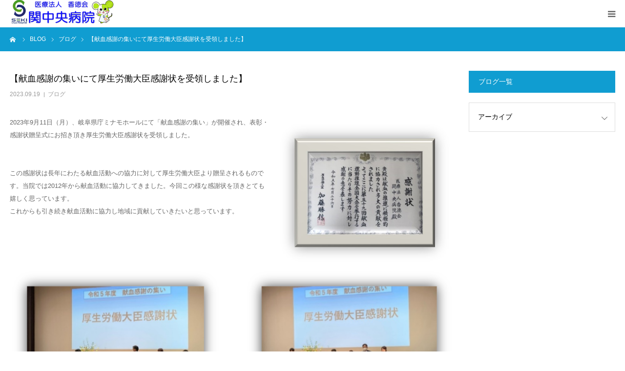

--- FILE ---
content_type: text/html; charset=UTF-8
request_url: https://sekichuo.jp/blog/%E3%80%90%E7%8C%AE%E8%A1%80%E6%84%9F%E8%AC%9D%E3%81%AE%E9%9B%86%E3%81%84%E3%81%AB%E3%81%A6%E5%8E%9A%E7%94%9F%E5%8A%B4%E5%83%8D%E5%A4%A7%E8%87%A3%E6%84%9F%E8%AC%9D%E7%8A%B6%E3%82%92%E5%8F%97%E9%A0%98/
body_size: 14398
content:
<!DOCTYPE html>
<html class="pc" lang="ja">
<head>
<meta charset="UTF-8">
<!--[if IE]><meta http-equiv="X-UA-Compatible" content="IE=edge"><![endif]-->
<meta name="viewport" content="width=device-width">
<meta name="format-detection" content="telephone=no">
<title>【献血感謝の集いにて厚生労働大臣感謝状を受領しました】 | 関中央病院</title>
<meta name="description" content="2023年9月11日（月）、岐阜県庁ミナモホールにて「献血感謝の集い」が開催され、表彰・感謝状贈呈式にお招き頂き厚生労働大臣感謝状を受領しました。">
<link rel="pingback" href="https://sekichuo.jp/xmlrpc.php">
<meta name='robots' content='max-image-preview:large' />
	<style>img:is([sizes="auto" i], [sizes^="auto," i]) { contain-intrinsic-size: 3000px 1500px }</style>
	
<!-- Google Tag Manager for WordPress by gtm4wp.com -->
<script data-cfasync="false" data-pagespeed-no-defer>
	var gtm4wp_datalayer_name = "dataLayer";
	var dataLayer = dataLayer || [];
</script>
<!-- End Google Tag Manager for WordPress by gtm4wp.com --><link rel='dns-prefetch' href='//webfonts.xserver.jp' />
<link rel="alternate" type="application/rss+xml" title="関中央病院 &raquo; フィード" href="https://sekichuo.jp/feed/" />
<link rel="alternate" type="application/rss+xml" title="関中央病院 &raquo; コメントフィード" href="https://sekichuo.jp/comments/feed/" />
<link rel="alternate" type="application/rss+xml" title="関中央病院 &raquo; 【献血感謝の集いにて厚生労働大臣感謝状を受領しました】 のコメントのフィード" href="https://sekichuo.jp/blog/%e3%80%90%e7%8c%ae%e8%a1%80%e6%84%9f%e8%ac%9d%e3%81%ae%e9%9b%86%e3%81%84%e3%81%ab%e3%81%a6%e5%8e%9a%e7%94%9f%e5%8a%b4%e5%83%8d%e5%a4%a7%e8%87%a3%e6%84%9f%e8%ac%9d%e7%8a%b6%e3%82%92%e5%8f%97%e9%a0%98/feed/" />
		<!-- This site uses the Google Analytics by MonsterInsights plugin v9.2.1 - Using Analytics tracking - https://www.monsterinsights.com/ -->
							<script src="//www.googletagmanager.com/gtag/js?id=G-LF4CT9CWTX"  data-cfasync="false" data-wpfc-render="false" type="text/javascript" async></script>
			<script data-cfasync="false" data-wpfc-render="false" type="text/javascript">
				var mi_version = '9.2.1';
				var mi_track_user = true;
				var mi_no_track_reason = '';
								var MonsterInsightsDefaultLocations = {"page_location":"https:\/\/sekichuo.jp\/blog\/%E3%80%90%E7%8C%AE%E8%A1%80%E6%84%9F%E8%AC%9D%E3%81%AE%E9%9B%86%E3%81%84%E3%81%AB%E3%81%A6%E5%8E%9A%E7%94%9F%E5%8A%B4%E5%83%8D%E5%A4%A7%E8%87%A3%E6%84%9F%E8%AC%9D%E7%8A%B6%E3%82%92%E5%8F%97%E9%A0%98\/"};
				if ( typeof MonsterInsightsPrivacyGuardFilter === 'function' ) {
					var MonsterInsightsLocations = (typeof MonsterInsightsExcludeQuery === 'object') ? MonsterInsightsPrivacyGuardFilter( MonsterInsightsExcludeQuery ) : MonsterInsightsPrivacyGuardFilter( MonsterInsightsDefaultLocations );
				} else {
					var MonsterInsightsLocations = (typeof MonsterInsightsExcludeQuery === 'object') ? MonsterInsightsExcludeQuery : MonsterInsightsDefaultLocations;
				}

								var disableStrs = [
										'ga-disable-G-LF4CT9CWTX',
									];

				/* Function to detect opted out users */
				function __gtagTrackerIsOptedOut() {
					for (var index = 0; index < disableStrs.length; index++) {
						if (document.cookie.indexOf(disableStrs[index] + '=true') > -1) {
							return true;
						}
					}

					return false;
				}

				/* Disable tracking if the opt-out cookie exists. */
				if (__gtagTrackerIsOptedOut()) {
					for (var index = 0; index < disableStrs.length; index++) {
						window[disableStrs[index]] = true;
					}
				}

				/* Opt-out function */
				function __gtagTrackerOptout() {
					for (var index = 0; index < disableStrs.length; index++) {
						document.cookie = disableStrs[index] + '=true; expires=Thu, 31 Dec 2099 23:59:59 UTC; path=/';
						window[disableStrs[index]] = true;
					}
				}

				if ('undefined' === typeof gaOptout) {
					function gaOptout() {
						__gtagTrackerOptout();
					}
				}
								window.dataLayer = window.dataLayer || [];

				window.MonsterInsightsDualTracker = {
					helpers: {},
					trackers: {},
				};
				if (mi_track_user) {
					function __gtagDataLayer() {
						dataLayer.push(arguments);
					}

					function __gtagTracker(type, name, parameters) {
						if (!parameters) {
							parameters = {};
						}

						if (parameters.send_to) {
							__gtagDataLayer.apply(null, arguments);
							return;
						}

						if (type === 'event') {
														parameters.send_to = monsterinsights_frontend.v4_id;
							var hookName = name;
							if (typeof parameters['event_category'] !== 'undefined') {
								hookName = parameters['event_category'] + ':' + name;
							}

							if (typeof MonsterInsightsDualTracker.trackers[hookName] !== 'undefined') {
								MonsterInsightsDualTracker.trackers[hookName](parameters);
							} else {
								__gtagDataLayer('event', name, parameters);
							}
							
						} else {
							__gtagDataLayer.apply(null, arguments);
						}
					}

					__gtagTracker('js', new Date());
					__gtagTracker('set', {
						'developer_id.dZGIzZG': true,
											});
					if ( MonsterInsightsLocations.page_location ) {
						__gtagTracker('set', MonsterInsightsLocations);
					}
										__gtagTracker('config', 'G-LF4CT9CWTX', {"forceSSL":"true","link_attribution":"true"} );
															window.gtag = __gtagTracker;										(function () {
						/* https://developers.google.com/analytics/devguides/collection/analyticsjs/ */
						/* ga and __gaTracker compatibility shim. */
						var noopfn = function () {
							return null;
						};
						var newtracker = function () {
							return new Tracker();
						};
						var Tracker = function () {
							return null;
						};
						var p = Tracker.prototype;
						p.get = noopfn;
						p.set = noopfn;
						p.send = function () {
							var args = Array.prototype.slice.call(arguments);
							args.unshift('send');
							__gaTracker.apply(null, args);
						};
						var __gaTracker = function () {
							var len = arguments.length;
							if (len === 0) {
								return;
							}
							var f = arguments[len - 1];
							if (typeof f !== 'object' || f === null || typeof f.hitCallback !== 'function') {
								if ('send' === arguments[0]) {
									var hitConverted, hitObject = false, action;
									if ('event' === arguments[1]) {
										if ('undefined' !== typeof arguments[3]) {
											hitObject = {
												'eventAction': arguments[3],
												'eventCategory': arguments[2],
												'eventLabel': arguments[4],
												'value': arguments[5] ? arguments[5] : 1,
											}
										}
									}
									if ('pageview' === arguments[1]) {
										if ('undefined' !== typeof arguments[2]) {
											hitObject = {
												'eventAction': 'page_view',
												'page_path': arguments[2],
											}
										}
									}
									if (typeof arguments[2] === 'object') {
										hitObject = arguments[2];
									}
									if (typeof arguments[5] === 'object') {
										Object.assign(hitObject, arguments[5]);
									}
									if ('undefined' !== typeof arguments[1].hitType) {
										hitObject = arguments[1];
										if ('pageview' === hitObject.hitType) {
											hitObject.eventAction = 'page_view';
										}
									}
									if (hitObject) {
										action = 'timing' === arguments[1].hitType ? 'timing_complete' : hitObject.eventAction;
										hitConverted = mapArgs(hitObject);
										__gtagTracker('event', action, hitConverted);
									}
								}
								return;
							}

							function mapArgs(args) {
								var arg, hit = {};
								var gaMap = {
									'eventCategory': 'event_category',
									'eventAction': 'event_action',
									'eventLabel': 'event_label',
									'eventValue': 'event_value',
									'nonInteraction': 'non_interaction',
									'timingCategory': 'event_category',
									'timingVar': 'name',
									'timingValue': 'value',
									'timingLabel': 'event_label',
									'page': 'page_path',
									'location': 'page_location',
									'title': 'page_title',
									'referrer' : 'page_referrer',
								};
								for (arg in args) {
																		if (!(!args.hasOwnProperty(arg) || !gaMap.hasOwnProperty(arg))) {
										hit[gaMap[arg]] = args[arg];
									} else {
										hit[arg] = args[arg];
									}
								}
								return hit;
							}

							try {
								f.hitCallback();
							} catch (ex) {
							}
						};
						__gaTracker.create = newtracker;
						__gaTracker.getByName = newtracker;
						__gaTracker.getAll = function () {
							return [];
						};
						__gaTracker.remove = noopfn;
						__gaTracker.loaded = true;
						window['__gaTracker'] = __gaTracker;
					})();
									} else {
										console.log("");
					(function () {
						function __gtagTracker() {
							return null;
						}

						window['__gtagTracker'] = __gtagTracker;
						window['gtag'] = __gtagTracker;
					})();
									}
			</script>
				<!-- / Google Analytics by MonsterInsights -->
		<script type="text/javascript">
/* <![CDATA[ */
window._wpemojiSettings = {"baseUrl":"https:\/\/s.w.org\/images\/core\/emoji\/15.0.3\/72x72\/","ext":".png","svgUrl":"https:\/\/s.w.org\/images\/core\/emoji\/15.0.3\/svg\/","svgExt":".svg","source":{"concatemoji":"https:\/\/sekichuo.jp\/wp-includes\/js\/wp-emoji-release.min.js?ver=6.7.4"}};
/*! This file is auto-generated */
!function(i,n){var o,s,e;function c(e){try{var t={supportTests:e,timestamp:(new Date).valueOf()};sessionStorage.setItem(o,JSON.stringify(t))}catch(e){}}function p(e,t,n){e.clearRect(0,0,e.canvas.width,e.canvas.height),e.fillText(t,0,0);var t=new Uint32Array(e.getImageData(0,0,e.canvas.width,e.canvas.height).data),r=(e.clearRect(0,0,e.canvas.width,e.canvas.height),e.fillText(n,0,0),new Uint32Array(e.getImageData(0,0,e.canvas.width,e.canvas.height).data));return t.every(function(e,t){return e===r[t]})}function u(e,t,n){switch(t){case"flag":return n(e,"\ud83c\udff3\ufe0f\u200d\u26a7\ufe0f","\ud83c\udff3\ufe0f\u200b\u26a7\ufe0f")?!1:!n(e,"\ud83c\uddfa\ud83c\uddf3","\ud83c\uddfa\u200b\ud83c\uddf3")&&!n(e,"\ud83c\udff4\udb40\udc67\udb40\udc62\udb40\udc65\udb40\udc6e\udb40\udc67\udb40\udc7f","\ud83c\udff4\u200b\udb40\udc67\u200b\udb40\udc62\u200b\udb40\udc65\u200b\udb40\udc6e\u200b\udb40\udc67\u200b\udb40\udc7f");case"emoji":return!n(e,"\ud83d\udc26\u200d\u2b1b","\ud83d\udc26\u200b\u2b1b")}return!1}function f(e,t,n){var r="undefined"!=typeof WorkerGlobalScope&&self instanceof WorkerGlobalScope?new OffscreenCanvas(300,150):i.createElement("canvas"),a=r.getContext("2d",{willReadFrequently:!0}),o=(a.textBaseline="top",a.font="600 32px Arial",{});return e.forEach(function(e){o[e]=t(a,e,n)}),o}function t(e){var t=i.createElement("script");t.src=e,t.defer=!0,i.head.appendChild(t)}"undefined"!=typeof Promise&&(o="wpEmojiSettingsSupports",s=["flag","emoji"],n.supports={everything:!0,everythingExceptFlag:!0},e=new Promise(function(e){i.addEventListener("DOMContentLoaded",e,{once:!0})}),new Promise(function(t){var n=function(){try{var e=JSON.parse(sessionStorage.getItem(o));if("object"==typeof e&&"number"==typeof e.timestamp&&(new Date).valueOf()<e.timestamp+604800&&"object"==typeof e.supportTests)return e.supportTests}catch(e){}return null}();if(!n){if("undefined"!=typeof Worker&&"undefined"!=typeof OffscreenCanvas&&"undefined"!=typeof URL&&URL.createObjectURL&&"undefined"!=typeof Blob)try{var e="postMessage("+f.toString()+"("+[JSON.stringify(s),u.toString(),p.toString()].join(",")+"));",r=new Blob([e],{type:"text/javascript"}),a=new Worker(URL.createObjectURL(r),{name:"wpTestEmojiSupports"});return void(a.onmessage=function(e){c(n=e.data),a.terminate(),t(n)})}catch(e){}c(n=f(s,u,p))}t(n)}).then(function(e){for(var t in e)n.supports[t]=e[t],n.supports.everything=n.supports.everything&&n.supports[t],"flag"!==t&&(n.supports.everythingExceptFlag=n.supports.everythingExceptFlag&&n.supports[t]);n.supports.everythingExceptFlag=n.supports.everythingExceptFlag&&!n.supports.flag,n.DOMReady=!1,n.readyCallback=function(){n.DOMReady=!0}}).then(function(){return e}).then(function(){var e;n.supports.everything||(n.readyCallback(),(e=n.source||{}).concatemoji?t(e.concatemoji):e.wpemoji&&e.twemoji&&(t(e.twemoji),t(e.wpemoji)))}))}((window,document),window._wpemojiSettings);
/* ]]> */
</script>
<link rel='stylesheet' id='style-css' href='https://sekichuo.jp/wp-content/themes/birth_tcd057/style.css?ver=1.12.2' type='text/css' media='all' />
<style id='wp-emoji-styles-inline-css' type='text/css'>

	img.wp-smiley, img.emoji {
		display: inline !important;
		border: none !important;
		box-shadow: none !important;
		height: 1em !important;
		width: 1em !important;
		margin: 0 0.07em !important;
		vertical-align: -0.1em !important;
		background: none !important;
		padding: 0 !important;
	}
</style>
<link rel='stylesheet' id='wp-block-library-css' href='https://sekichuo.jp/wp-includes/css/dist/block-library/style.min.css?ver=6.7.4' type='text/css' media='all' />
<style id='classic-theme-styles-inline-css' type='text/css'>
/*! This file is auto-generated */
.wp-block-button__link{color:#fff;background-color:#32373c;border-radius:9999px;box-shadow:none;text-decoration:none;padding:calc(.667em + 2px) calc(1.333em + 2px);font-size:1.125em}.wp-block-file__button{background:#32373c;color:#fff;text-decoration:none}
</style>
<style id='global-styles-inline-css' type='text/css'>
:root{--wp--preset--aspect-ratio--square: 1;--wp--preset--aspect-ratio--4-3: 4/3;--wp--preset--aspect-ratio--3-4: 3/4;--wp--preset--aspect-ratio--3-2: 3/2;--wp--preset--aspect-ratio--2-3: 2/3;--wp--preset--aspect-ratio--16-9: 16/9;--wp--preset--aspect-ratio--9-16: 9/16;--wp--preset--color--black: #000000;--wp--preset--color--cyan-bluish-gray: #abb8c3;--wp--preset--color--white: #ffffff;--wp--preset--color--pale-pink: #f78da7;--wp--preset--color--vivid-red: #cf2e2e;--wp--preset--color--luminous-vivid-orange: #ff6900;--wp--preset--color--luminous-vivid-amber: #fcb900;--wp--preset--color--light-green-cyan: #7bdcb5;--wp--preset--color--vivid-green-cyan: #00d084;--wp--preset--color--pale-cyan-blue: #8ed1fc;--wp--preset--color--vivid-cyan-blue: #0693e3;--wp--preset--color--vivid-purple: #9b51e0;--wp--preset--gradient--vivid-cyan-blue-to-vivid-purple: linear-gradient(135deg,rgba(6,147,227,1) 0%,rgb(155,81,224) 100%);--wp--preset--gradient--light-green-cyan-to-vivid-green-cyan: linear-gradient(135deg,rgb(122,220,180) 0%,rgb(0,208,130) 100%);--wp--preset--gradient--luminous-vivid-amber-to-luminous-vivid-orange: linear-gradient(135deg,rgba(252,185,0,1) 0%,rgba(255,105,0,1) 100%);--wp--preset--gradient--luminous-vivid-orange-to-vivid-red: linear-gradient(135deg,rgba(255,105,0,1) 0%,rgb(207,46,46) 100%);--wp--preset--gradient--very-light-gray-to-cyan-bluish-gray: linear-gradient(135deg,rgb(238,238,238) 0%,rgb(169,184,195) 100%);--wp--preset--gradient--cool-to-warm-spectrum: linear-gradient(135deg,rgb(74,234,220) 0%,rgb(151,120,209) 20%,rgb(207,42,186) 40%,rgb(238,44,130) 60%,rgb(251,105,98) 80%,rgb(254,248,76) 100%);--wp--preset--gradient--blush-light-purple: linear-gradient(135deg,rgb(255,206,236) 0%,rgb(152,150,240) 100%);--wp--preset--gradient--blush-bordeaux: linear-gradient(135deg,rgb(254,205,165) 0%,rgb(254,45,45) 50%,rgb(107,0,62) 100%);--wp--preset--gradient--luminous-dusk: linear-gradient(135deg,rgb(255,203,112) 0%,rgb(199,81,192) 50%,rgb(65,88,208) 100%);--wp--preset--gradient--pale-ocean: linear-gradient(135deg,rgb(255,245,203) 0%,rgb(182,227,212) 50%,rgb(51,167,181) 100%);--wp--preset--gradient--electric-grass: linear-gradient(135deg,rgb(202,248,128) 0%,rgb(113,206,126) 100%);--wp--preset--gradient--midnight: linear-gradient(135deg,rgb(2,3,129) 0%,rgb(40,116,252) 100%);--wp--preset--font-size--small: 13px;--wp--preset--font-size--medium: 20px;--wp--preset--font-size--large: 36px;--wp--preset--font-size--x-large: 42px;--wp--preset--spacing--20: 0.44rem;--wp--preset--spacing--30: 0.67rem;--wp--preset--spacing--40: 1rem;--wp--preset--spacing--50: 1.5rem;--wp--preset--spacing--60: 2.25rem;--wp--preset--spacing--70: 3.38rem;--wp--preset--spacing--80: 5.06rem;--wp--preset--shadow--natural: 6px 6px 9px rgba(0, 0, 0, 0.2);--wp--preset--shadow--deep: 12px 12px 50px rgba(0, 0, 0, 0.4);--wp--preset--shadow--sharp: 6px 6px 0px rgba(0, 0, 0, 0.2);--wp--preset--shadow--outlined: 6px 6px 0px -3px rgba(255, 255, 255, 1), 6px 6px rgba(0, 0, 0, 1);--wp--preset--shadow--crisp: 6px 6px 0px rgba(0, 0, 0, 1);}:where(.is-layout-flex){gap: 0.5em;}:where(.is-layout-grid){gap: 0.5em;}body .is-layout-flex{display: flex;}.is-layout-flex{flex-wrap: wrap;align-items: center;}.is-layout-flex > :is(*, div){margin: 0;}body .is-layout-grid{display: grid;}.is-layout-grid > :is(*, div){margin: 0;}:where(.wp-block-columns.is-layout-flex){gap: 2em;}:where(.wp-block-columns.is-layout-grid){gap: 2em;}:where(.wp-block-post-template.is-layout-flex){gap: 1.25em;}:where(.wp-block-post-template.is-layout-grid){gap: 1.25em;}.has-black-color{color: var(--wp--preset--color--black) !important;}.has-cyan-bluish-gray-color{color: var(--wp--preset--color--cyan-bluish-gray) !important;}.has-white-color{color: var(--wp--preset--color--white) !important;}.has-pale-pink-color{color: var(--wp--preset--color--pale-pink) !important;}.has-vivid-red-color{color: var(--wp--preset--color--vivid-red) !important;}.has-luminous-vivid-orange-color{color: var(--wp--preset--color--luminous-vivid-orange) !important;}.has-luminous-vivid-amber-color{color: var(--wp--preset--color--luminous-vivid-amber) !important;}.has-light-green-cyan-color{color: var(--wp--preset--color--light-green-cyan) !important;}.has-vivid-green-cyan-color{color: var(--wp--preset--color--vivid-green-cyan) !important;}.has-pale-cyan-blue-color{color: var(--wp--preset--color--pale-cyan-blue) !important;}.has-vivid-cyan-blue-color{color: var(--wp--preset--color--vivid-cyan-blue) !important;}.has-vivid-purple-color{color: var(--wp--preset--color--vivid-purple) !important;}.has-black-background-color{background-color: var(--wp--preset--color--black) !important;}.has-cyan-bluish-gray-background-color{background-color: var(--wp--preset--color--cyan-bluish-gray) !important;}.has-white-background-color{background-color: var(--wp--preset--color--white) !important;}.has-pale-pink-background-color{background-color: var(--wp--preset--color--pale-pink) !important;}.has-vivid-red-background-color{background-color: var(--wp--preset--color--vivid-red) !important;}.has-luminous-vivid-orange-background-color{background-color: var(--wp--preset--color--luminous-vivid-orange) !important;}.has-luminous-vivid-amber-background-color{background-color: var(--wp--preset--color--luminous-vivid-amber) !important;}.has-light-green-cyan-background-color{background-color: var(--wp--preset--color--light-green-cyan) !important;}.has-vivid-green-cyan-background-color{background-color: var(--wp--preset--color--vivid-green-cyan) !important;}.has-pale-cyan-blue-background-color{background-color: var(--wp--preset--color--pale-cyan-blue) !important;}.has-vivid-cyan-blue-background-color{background-color: var(--wp--preset--color--vivid-cyan-blue) !important;}.has-vivid-purple-background-color{background-color: var(--wp--preset--color--vivid-purple) !important;}.has-black-border-color{border-color: var(--wp--preset--color--black) !important;}.has-cyan-bluish-gray-border-color{border-color: var(--wp--preset--color--cyan-bluish-gray) !important;}.has-white-border-color{border-color: var(--wp--preset--color--white) !important;}.has-pale-pink-border-color{border-color: var(--wp--preset--color--pale-pink) !important;}.has-vivid-red-border-color{border-color: var(--wp--preset--color--vivid-red) !important;}.has-luminous-vivid-orange-border-color{border-color: var(--wp--preset--color--luminous-vivid-orange) !important;}.has-luminous-vivid-amber-border-color{border-color: var(--wp--preset--color--luminous-vivid-amber) !important;}.has-light-green-cyan-border-color{border-color: var(--wp--preset--color--light-green-cyan) !important;}.has-vivid-green-cyan-border-color{border-color: var(--wp--preset--color--vivid-green-cyan) !important;}.has-pale-cyan-blue-border-color{border-color: var(--wp--preset--color--pale-cyan-blue) !important;}.has-vivid-cyan-blue-border-color{border-color: var(--wp--preset--color--vivid-cyan-blue) !important;}.has-vivid-purple-border-color{border-color: var(--wp--preset--color--vivid-purple) !important;}.has-vivid-cyan-blue-to-vivid-purple-gradient-background{background: var(--wp--preset--gradient--vivid-cyan-blue-to-vivid-purple) !important;}.has-light-green-cyan-to-vivid-green-cyan-gradient-background{background: var(--wp--preset--gradient--light-green-cyan-to-vivid-green-cyan) !important;}.has-luminous-vivid-amber-to-luminous-vivid-orange-gradient-background{background: var(--wp--preset--gradient--luminous-vivid-amber-to-luminous-vivid-orange) !important;}.has-luminous-vivid-orange-to-vivid-red-gradient-background{background: var(--wp--preset--gradient--luminous-vivid-orange-to-vivid-red) !important;}.has-very-light-gray-to-cyan-bluish-gray-gradient-background{background: var(--wp--preset--gradient--very-light-gray-to-cyan-bluish-gray) !important;}.has-cool-to-warm-spectrum-gradient-background{background: var(--wp--preset--gradient--cool-to-warm-spectrum) !important;}.has-blush-light-purple-gradient-background{background: var(--wp--preset--gradient--blush-light-purple) !important;}.has-blush-bordeaux-gradient-background{background: var(--wp--preset--gradient--blush-bordeaux) !important;}.has-luminous-dusk-gradient-background{background: var(--wp--preset--gradient--luminous-dusk) !important;}.has-pale-ocean-gradient-background{background: var(--wp--preset--gradient--pale-ocean) !important;}.has-electric-grass-gradient-background{background: var(--wp--preset--gradient--electric-grass) !important;}.has-midnight-gradient-background{background: var(--wp--preset--gradient--midnight) !important;}.has-small-font-size{font-size: var(--wp--preset--font-size--small) !important;}.has-medium-font-size{font-size: var(--wp--preset--font-size--medium) !important;}.has-large-font-size{font-size: var(--wp--preset--font-size--large) !important;}.has-x-large-font-size{font-size: var(--wp--preset--font-size--x-large) !important;}
:where(.wp-block-post-template.is-layout-flex){gap: 1.25em;}:where(.wp-block-post-template.is-layout-grid){gap: 1.25em;}
:where(.wp-block-columns.is-layout-flex){gap: 2em;}:where(.wp-block-columns.is-layout-grid){gap: 2em;}
:root :where(.wp-block-pullquote){font-size: 1.5em;line-height: 1.6;}
</style>
<link rel='stylesheet' id='contact-form-7-css' href='https://sekichuo.jp/wp-content/plugins/contact-form-7/includes/css/styles.css?ver=6.1.1' type='text/css' media='all' />
<link rel='stylesheet' id='mts_simple_booking_front_css-css' href='https://sekichuo.jp/wp-content/plugins/mts-simple-booking-c/css/mtssb-front.css?ver=6.7.4' type='text/css' media='all' />
<script type="text/javascript" src="https://sekichuo.jp/wp-includes/js/jquery/jquery.min.js?ver=3.7.1" id="jquery-core-js"></script>
<script type="text/javascript" src="https://sekichuo.jp/wp-includes/js/jquery/jquery-migrate.min.js?ver=3.4.1" id="jquery-migrate-js"></script>
<script type="text/javascript" src="//webfonts.xserver.jp/js/xserverv3.js?fadein=0&amp;ver=2.0.8" id="typesquare_std-js"></script>
<script type="text/javascript" src="https://sekichuo.jp/wp-content/plugins/google-analytics-for-wordpress/assets/js/frontend-gtag.min.js?ver=9.2.1" id="monsterinsights-frontend-script-js" async="async" data-wp-strategy="async"></script>
<script data-cfasync="false" data-wpfc-render="false" type="text/javascript" id='monsterinsights-frontend-script-js-extra'>/* <![CDATA[ */
var monsterinsights_frontend = {"js_events_tracking":"true","download_extensions":"doc,pdf,ppt,zip,xls,docx,pptx,xlsx","inbound_paths":"[{\"path\":\"\\\/go\\\/\",\"label\":\"affiliate\"},{\"path\":\"\\\/recommend\\\/\",\"label\":\"affiliate\"}]","home_url":"https:\/\/sekichuo.jp","hash_tracking":"false","v4_id":"G-LF4CT9CWTX"};/* ]]> */
</script>
<link rel="https://api.w.org/" href="https://sekichuo.jp/wp-json/" /><link rel="alternate" title="JSON" type="application/json" href="https://sekichuo.jp/wp-json/wp/v2/posts/3115" /><link rel="canonical" href="https://sekichuo.jp/blog/%e3%80%90%e7%8c%ae%e8%a1%80%e6%84%9f%e8%ac%9d%e3%81%ae%e9%9b%86%e3%81%84%e3%81%ab%e3%81%a6%e5%8e%9a%e7%94%9f%e5%8a%b4%e5%83%8d%e5%a4%a7%e8%87%a3%e6%84%9f%e8%ac%9d%e7%8a%b6%e3%82%92%e5%8f%97%e9%a0%98/" />
<link rel='shortlink' href='https://sekichuo.jp/?p=3115' />
<link rel="alternate" title="oEmbed (JSON)" type="application/json+oembed" href="https://sekichuo.jp/wp-json/oembed/1.0/embed?url=https%3A%2F%2Fsekichuo.jp%2Fblog%2F%25e3%2580%2590%25e7%258c%25ae%25e8%25a1%2580%25e6%2584%259f%25e8%25ac%259d%25e3%2581%25ae%25e9%259b%2586%25e3%2581%2584%25e3%2581%25ab%25e3%2581%25a6%25e5%258e%259a%25e7%2594%259f%25e5%258a%25b4%25e5%2583%258d%25e5%25a4%25a7%25e8%2587%25a3%25e6%2584%259f%25e8%25ac%259d%25e7%258a%25b6%25e3%2582%2592%25e5%258f%2597%25e9%25a0%2598%2F" />
<link rel="alternate" title="oEmbed (XML)" type="text/xml+oembed" href="https://sekichuo.jp/wp-json/oembed/1.0/embed?url=https%3A%2F%2Fsekichuo.jp%2Fblog%2F%25e3%2580%2590%25e7%258c%25ae%25e8%25a1%2580%25e6%2584%259f%25e8%25ac%259d%25e3%2581%25ae%25e9%259b%2586%25e3%2581%2584%25e3%2581%25ab%25e3%2581%25a6%25e5%258e%259a%25e7%2594%259f%25e5%258a%25b4%25e5%2583%258d%25e5%25a4%25a7%25e8%2587%25a3%25e6%2584%259f%25e8%25ac%259d%25e7%258a%25b6%25e3%2582%2592%25e5%258f%2597%25e9%25a0%2598%2F&#038;format=xml" />

<!-- Google Tag Manager for WordPress by gtm4wp.com -->
<!-- GTM Container placement set to off -->
<script data-cfasync="false" data-pagespeed-no-defer>
	var dataLayer_content = {"pagePostType":"post","pagePostType2":"single-post","pageCategory":["blog"],"pagePostAuthor":"sekicentral"};
	dataLayer.push( dataLayer_content );
</script>
<script type="text/javascript">
	console.warn && console.warn("[GTM4WP] Google Tag Manager container code placement set to OFF !!!");
	console.warn && console.warn("[GTM4WP] Data layer codes are active but GTM container must be loaded using custom coding !!!");
</script>
<!-- End Google Tag Manager for WordPress by gtm4wp.com -->
<link rel="stylesheet" href="https://sekichuo.jp/wp-content/themes/birth_tcd057/css/design-plus.css?ver=1.12.2">
<link rel="stylesheet" href="https://sekichuo.jp/wp-content/themes/birth_tcd057/css/sns-botton.css?ver=1.12.2">
<link rel="stylesheet" media="screen and (max-width:1280px)" href="https://sekichuo.jp/wp-content/themes/birth_tcd057/css/responsive.css?ver=1.12.2">
<link rel="stylesheet" media="screen and (max-width:1280px)" href="https://sekichuo.jp/wp-content/themes/birth_tcd057/css/footer-bar.css?ver=1.12.2">

<script src="https://sekichuo.jp/wp-content/themes/birth_tcd057/js/jquery.easing.1.4.js?ver=1.12.2"></script>
<script src="https://sekichuo.jp/wp-content/themes/birth_tcd057/js/jscript.js?ver=1.12.2"></script>
<script src="https://sekichuo.jp/wp-content/themes/birth_tcd057/js/comment.js?ver=1.12.2"></script>


<style type="text/css">

body, input, textarea { font-family: Arial, "Hiragino Kaku Gothic ProN", "ヒラギノ角ゴ ProN W3", "メイリオ", Meiryo, sans-serif; }

.rich_font, .p-vertical { font-family: "Times New Roman" , "游明朝" , "Yu Mincho" , "游明朝体" , "YuMincho" , "ヒラギノ明朝 Pro W3" , "Hiragino Mincho Pro" , "HiraMinProN-W3" , "HGS明朝E" , "ＭＳ Ｐ明朝" , "MS PMincho" , serif; font-weight:500; }

#footer_tel .number { font-family: Arial, "Hiragino Kaku Gothic ProN", "ヒラギノ角ゴ ProN W3", "メイリオ", Meiryo, sans-serif; }


#header_image_for_404 .headline { font-family: "Times New Roman" , "游明朝" , "Yu Mincho" , "游明朝体" , "YuMincho" , "ヒラギノ明朝 Pro W3" , "Hiragino Mincho Pro" , "HiraMinProN-W3" , "HGS明朝E" , "ＭＳ Ｐ明朝" , "MS PMincho" , serif; font-weight:500; }




#post_title { font-size:32px; color:#000000; }
.post_content { font-size:14px; color:#666666; }
.single-news #post_title { font-size:32px; color:#000000; }
.single-news .post_content { font-size:14px; color:#666666; }

.mobile #post_title { font-size:18px; }
.mobile .post_content { font-size:13px; }
.mobile .single-news #post_title { font-size:18px; }
.mobile .single-news .post_content { font-size:13px; }

body.page .post_content { font-size:14px; color:#666666; }
#page_title { font-size:28px; color:#000000; }
#page_title span { font-size:16px; color:#666666; }

.mobile body.page .post_content { font-size:13px; }
.mobile #page_title { font-size:18px; }
.mobile #page_title span { font-size:14px; }

.c-pw__btn { background: #109dd1; }
.post_content a, .post_content a:hover, .custom-html-widget a, .custom-html-widget a:hover { color: #6698a1; }







#related_post .image img, .styled_post_list1 .image img, .styled_post_list2 .image img, .widget_tab_post_list .image img, #blog_list .image img, #news_archive_list .image img,
  #index_blog_list .image img, #index_3box .image img, #index_news_list .image img, #archive_news_list .image img, #footer_content .image img
{
  width:100%; height:auto;
  -webkit-transition: transform  0.75s ease; -moz-transition: transform  0.75s ease; transition: transform  0.75s ease;
}
#related_post .image:hover img, .styled_post_list1 .image:hover img, .styled_post_list2 .image:hover img, .widget_tab_post_list .image:hover img, #blog_list .image:hover img, #news_archive_list .image:hover img,
  #index_blog_list .image:hover img, #index_3box .image:hover img, #index_news_list .image:hover img, #archive_news_list .image:hover img, #footer_content .image:hover img
{
  -webkit-transform: scale(1.2);
  -moz-transform: scale(1.2);
  -ms-transform: scale(1.2);
  -o-transform: scale(1.2);
  transform: scale(1.2);
}


#course_list #course9 .headline { background-color:#e0b2b5; }
#course_list #course9 .title { color:#e0b2b5; }
#course_list #course10 .headline { background-color:#e0b2b5; }
#course_list #course10 .title { color:#e0b2b5; }
#course_list #course11 .headline { background-color:#e0b2b5; }
#course_list #course11 .title { color:#e0b2b5; }
#course_list #course12 .headline { background-color:#e0b2b5; }
#course_list #course12 .title { color:#e0b2b5; }
#course_list #course13 .headline { background-color:#e0b2b5; }
#course_list #course13 .title { color:#e0b2b5; }

body, a, #index_course_list a:hover, #previous_next_post a:hover, #course_list li a:hover
  { color: #666666; }

#page_header .headline, .side_widget .styled_post_list1 .title:hover, .page_post_list .meta a:hover, .page_post_list .headline,
  .slider_main .caption .title a:hover, #comment_header ul li a:hover, #header_text .logo a:hover, #bread_crumb li.home a:hover:before, #post_title_area .meta li a:hover
    { color: #109dd1; }

.pc #global_menu ul ul a, .design_button a, #index_3box .title a, .next_page_link a:hover, #archive_post_list_tab ol li:hover, .collapse_category_list li a:hover .count, .slick-arrow:hover, .pb_spec_table_button a:hover,
  #wp-calendar td a:hover, #wp-calendar #prev a:hover, #wp-calendar #next a:hover, #related_post .headline, .side_headline, #single_news_list .headline, .mobile #global_menu li a:hover, #mobile_menu .close_button:hover,
    #post_pagination p, .page_navi span.current, .tcd_user_profile_widget .button a:hover, #return_top_mobile a:hover, #p_readmore .button, #bread_crumb
      { background-color: #109dd1 !important; }

#archive_post_list_tab ol li:hover, #comment_header ul li a:hover, #comment_header ul li.comment_switch_active a, #comment_header #comment_closed p, #post_pagination p, .page_navi span.current
  { border-color: #109dd1; }

.collapse_category_list li a:before
  { border-color: transparent transparent transparent #109dd1; }

.slider_nav .swiper-slide-active, .slider_nav .swiper-slide:hover
  { box-shadow:inset 0 0 0 5px #109dd1; }

a:hover, .pc #global_menu a:hover, .pc #global_menu > ul > li.active > a, .pc #global_menu > ul > li.current-menu-item > a, #bread_crumb li.home a:hover:after, #bread_crumb li a:hover, #post_meta_top a:hover, #index_blog_list li.category a:hover, #footer_tel .number,
  #single_news_list .link:hover, #single_news_list .link:hover:before, #archive_faq_list .question:hover, #archive_faq_list .question.active, #archive_faq_list .question:hover:before, #archive_faq_list .question.active:before, #archive_header_no_image .title
    { color: #6698a1; }


.pc #global_menu ul ul a:hover, .design_button a:hover, #index_3box .title a:hover, #return_top a:hover, #post_pagination a:hover, .page_navi a:hover, #slide_menu a span.count, .tcdw_custom_drop_menu a:hover, #p_readmore .button:hover, #previous_next_page a:hover, #mobile_menu,
  #course_next_prev_link a:hover, .tcd_category_list li a:hover .count, #submit_comment:hover, #comment_header ul li a:hover, .widget_tab_post_list_button a:hover, #searchform .submit_button:hover, .mobile #menu_button:hover,.widget_tag_cloud .tagcloud a:hover
    { background-color: #6698a1 !important; }

#post_pagination a:hover, .page_navi a:hover, .tcdw_custom_drop_menu a:hover, #comment_textarea textarea:focus, #guest_info input:focus, .widget_tab_post_list_button a:hover
  { border-color: #6698a1 !important; }

.post_content a { color: #6698a1; }

.color_font { color: #65989f; }


#copyright { background-color: #65989f; color: #FFFFFF; }

#schedule_table thead { background:#bbc1c1; }
#schedule_table .color { background:#bbc1c1; }
#archive_faq_list .answer { background:#f6f9f9; }

#page_header .square_headline { background: #ffffff; }
#page_header .square_headline .title { color: #6598a0; }
#page_header .square_headline .sub_title { color: #666666; }

#comment_header ul li.comment_switch_active a, #comment_header #comment_closed p { background-color: #109dd1 !important; }
#comment_header ul li.comment_switch_active a:after, #comment_header #comment_closed p:after { border-color:#109dd1 transparent transparent transparent; }

.no_header_content { background:rgba(16,157,209,0.8); }

#site_wrap { display:none; }
#site_loader_overlay {
  background: #fff;
  opacity: 1;
  position: fixed;
  top: 0px;
  left: 0px;
  width: 100%;
  height: 100%;
  width: 100vw;
  height: 100vh;
  z-index: 99999;
}
#site_loader_animation {
  width: 48px;
  height: 48px;
  font-size: 10px;
  text-indent: -9999em;
  position: fixed;
  top: 0;
  left: 0;
	right: 0;
	bottom: 0;
	margin: auto;
  border: 3px solid rgba(176,207,210,0.2);
  border-top-color: #b0cfd2;
  border-radius: 50%;
  -webkit-animation: loading-circle 1.1s infinite linear;
  animation: loading-circle 1.1s infinite linear;
}
@-webkit-keyframes loading-circle {
  0% { -webkit-transform: rotate(0deg); transform: rotate(0deg); }
  100% { -webkit-transform: rotate(360deg); transform: rotate(360deg); }
}
@media only screen and (max-width: 767px) {
	#site_loader_animation { width: 30px; height: 30px; }
}
@keyframes loading-circle {
  0% { -webkit-transform: rotate(0deg); transform: rotate(0deg); }
  100% { -webkit-transform: rotate(360deg); transform: rotate(360deg); }
}


#page_header .square_headline {

 /*背景色、透過率変更*/
background: rgba(255,255,255,0.8);

 /*角丸にする*/
border-radius: 30px;
 }

#course_next_prev_link a {

background: #4169e1 ;
}


</style>


<style type="text/css"></style><link rel="icon" href="https://sekichuo.jp/wp-content/uploads/2021/08/cropped-図4-32x32.png" sizes="32x32" />
<link rel="icon" href="https://sekichuo.jp/wp-content/uploads/2021/08/cropped-図4-192x192.png" sizes="192x192" />
<link rel="apple-touch-icon" href="https://sekichuo.jp/wp-content/uploads/2021/08/cropped-図4-180x180.png" />
<meta name="msapplication-TileImage" content="https://sekichuo.jp/wp-content/uploads/2021/08/cropped-図4-270x270.png" />
</head>
<body data-rsssl=1 id="body" class="post-template-default single single-post postid-3115 single-format-standard wp-embed-responsive">

<div id="site_loader_overlay">
 <div id="site_loader_animation">
   </div>
</div>
<div id="site_wrap">

<div id="container">

 <div id="header">
  <div id="header_inner">
   <div id="logo_image">
 <h1 class="logo">
  <a href="https://sekichuo.jp/" title="関中央病院">
      <img class="pc_logo_image" src="https://sekichuo.jp/wp-content/uploads/2021/12/5-e1700536676835.png?1769033030" alt="関中央病院" title="関中央病院" width="220" height="71" />
         <img class="mobile_logo_image" src="https://sekichuo.jp/wp-content/uploads/2021/12/図3.png?1769033030" alt="関中央病院" title="関中央病院" width="213" height="62" />
     </a>
 </h1>
</div>
      <div id="header_button" class="button design_button">
    <a href="https://sekichuo.jp/recruit/" target="_blank">採用情報</a>
   </div>
         <div id="global_menu">
    <ul id="menu-%e3%82%b5%e3%83%b3%e3%83%97%e3%83%ab%e3%83%a1%e3%83%8b%e3%83%a5%e3%83%bc" class="menu"><li id="menu-item-30" class="menu-item menu-item-type-custom menu-item-object-custom menu-item-home menu-item-30"><a href="https://sekichuo.jp/">HOME</a></li>
<li id="menu-item-37" class="menu-item menu-item-type-custom menu-item-object-custom menu-item-37"><a href="https://sekichuo.jp/?page_id=250&#038;preview=true">当院概要</a></li>
<li id="menu-item-38" class="menu-item menu-item-type-custom menu-item-object-custom menu-item-38"><a href="https://sekichuo.jp/?page_id=81">医師紹介</a></li>
<li id="menu-item-343" class="menu-item menu-item-type-custom menu-item-object-custom menu-item-343"><a href="https://sekichuo.jp/?page_id=308&#038;preview=true">外来担当表</a></li>
<li id="menu-item-3584" class="menu-item menu-item-type-custom menu-item-object-custom menu-item-has-children menu-item-3584"><a href="https://sekichuo.jp/kango/">部門のご案内</a>
<ul class="sub-menu">
	<li id="menu-item-3814" class="menu-item menu-item-type-custom menu-item-object-custom menu-item-3814"><a href="https://sekichuo.jp/kango/">看護部の紹介</a></li>
	<li id="menu-item-31" class="menu-item menu-item-type-custom menu-item-object-custom menu-item-31"><a href="https://sekichuo.jp/sinryou/">診療技術部門のご案内</a></li>
</ul>
</li>
<li id="menu-item-32" class="menu-item menu-item-type-custom menu-item-object-custom menu-item-32"><a href="https://sekichuo.jp/sinryou/kennkousinndann">健診のご案内</a></li>
</ul>   </div>
   <a href="#" id="menu_button"><span>menu</span></a>
     </div><!-- END #header_inner -->
 </div><!-- END #header -->

 
 <div id="main_contents" class="clearfix">

<div id="bread_crumb">

<ul class="clearfix" itemscope itemtype="http://schema.org/BreadcrumbList">
 <li itemprop="itemListElement" itemscope itemtype="http://schema.org/ListItem" class="home"><a itemprop="item" href="https://sekichuo.jp/"><span itemprop="name">ホーム</span></a><meta itemprop="position" content="1"></li>
 <li itemprop="itemListElement" itemscope itemtype="http://schema.org/ListItem"><a itemprop="item" href="https://sekichuo.jp/blog/"><span itemprop="name">BLOG</span></a><meta itemprop="position" content="2"></li>
 <li class="category" itemprop="itemListElement" itemscope itemtype="http://schema.org/ListItem">
    <a itemprop="item" href="https://sekichuo.jp/category/blog/"><span itemprop="name">ブログ</span></a>
      <meta itemprop="position" content="3">
 </li>
 <li class="last" itemprop="itemListElement" itemscope itemtype="http://schema.org/ListItem"><span itemprop="name">【献血感謝の集いにて厚生労働大臣感謝状を受領しました】</span><meta itemprop="position" content="4"></li>
</ul>

</div>

<div id="main_col" class="clearfix">

 
 <div id="left_col" class="clearfix">

   <article id="article">

    <h2 id="post_title" class="rich_font entry-title">【献血感謝の集いにて厚生労働大臣感謝状を受領しました】</h2>

        <ul id="post_meta_top" class="clearfix">
     <li class="date"><time class="entry-date updated" datetime="2023-11-21T10:01:05+09:00">2023.09.19</time></li>     <li class="category clearfix"><a href="https://sekichuo.jp/category/blog/" rel="category tag">ブログ</a></li>    </ul>
    
    
    
    
    
    
    
    <div class="post_content clearfix">
     
<div class="wp-block-image"><figure class="alignright size-full is-resized"><img fetchpriority="high" decoding="async" src="https://sekichuo.jp/wp-content/uploads/2023/09/画像1.jpg" alt="" class="wp-image-3116" width="365" height="300" srcset="https://sekichuo.jp/wp-content/uploads/2023/09/画像1.jpg 573w, https://sekichuo.jp/wp-content/uploads/2023/09/画像1-300x247.jpg 300w" sizes="(max-width: 365px) 100vw, 365px" /></figure></div>



<p>2023年9月11日（月）、岐阜県庁ミナモホールにて「献血感謝の集い」が開催され、表彰・感謝状贈呈式にお招き頂き厚生労働大臣感謝状を受領しました。</p>



<p><br>この感謝状は長年にわたる献血活動への協力に対して厚生労働大臣より贈呈されるものです。当院では2012年から献血活動に協力してきました。今回この様な感謝状を頂きとても嬉しく思っています。<br>これからも引き続き献血活動に協力し地域に貢献していきたいと思っています。</p>



<figure class="wp-block-image size-large"><img decoding="async" width="1024" height="385" src="https://sekichuo.jp/wp-content/uploads/2023/09/画像2-1-1024x385.png" alt="" class="wp-image-3117" srcset="https://sekichuo.jp/wp-content/uploads/2023/09/画像2-1-1024x385.png 1024w, https://sekichuo.jp/wp-content/uploads/2023/09/画像2-1-300x113.png 300w, https://sekichuo.jp/wp-content/uploads/2023/09/画像2-1-768x289.png 768w, https://sekichuo.jp/wp-content/uploads/2023/09/画像2-1-1536x578.png 1536w, https://sekichuo.jp/wp-content/uploads/2023/09/画像2-1.png 1771w" sizes="(max-width: 1024px) 100vw, 1024px" /></figure>



<div class="wp-block-image"><figure class="alignleft size-full is-resized"><img decoding="async" src="https://sekichuo.jp/wp-content/uploads/2023/09/画像3-1.jpg" alt="" class="wp-image-3118" width="288" height="220" srcset="https://sekichuo.jp/wp-content/uploads/2023/09/画像3-1.jpg 564w, https://sekichuo.jp/wp-content/uploads/2023/09/画像3-1-300x229.jpg 300w" sizes="(max-width: 288px) 100vw, 288px" /></figure></div>



<p></p>



<p></p>



<p>記念品に千葉県の伝統的工芸品「房州うちわ」を頂きました。</p>



<p></p>



<p></p>



<p></p>



<p class="has-text-align-right">文責　経営管理部長　伊藤実雪</p>



<p></p>
    </div>

    
        <ul id="post_meta_bottom" class="clearfix">
          <li class="post_category"><a href="https://sekichuo.jp/category/blog/" rel="category tag">ブログ</a></li>              </ul>
    
    
   </article><!-- END #article -->

   
   
   
   
   
 </div><!-- END #left_col -->

 <div id="side_col">
<div class="side_widget clearfix widget_archive" id="archives-2">
<h3 class="side_headline"><span>ブログ一覧</span></h3>		<label class="screen-reader-text" for="archives-dropdown-2">ブログ一覧</label>
		<select id="archives-dropdown-2" name="archive-dropdown">
			
			<option value="">アーカイブ</option>
				<option value='https://sekichuo.jp/2026/01/'> 2026年1月 </option>
	<option value='https://sekichuo.jp/2025/12/'> 2025年12月 </option>
	<option value='https://sekichuo.jp/2025/10/'> 2025年10月 </option>
	<option value='https://sekichuo.jp/2025/09/'> 2025年9月 </option>
	<option value='https://sekichuo.jp/2025/08/'> 2025年8月 </option>
	<option value='https://sekichuo.jp/2025/07/'> 2025年7月 </option>
	<option value='https://sekichuo.jp/2025/06/'> 2025年6月 </option>
	<option value='https://sekichuo.jp/2025/05/'> 2025年5月 </option>
	<option value='https://sekichuo.jp/2025/04/'> 2025年4月 </option>
	<option value='https://sekichuo.jp/2025/03/'> 2025年3月 </option>
	<option value='https://sekichuo.jp/2025/02/'> 2025年2月 </option>
	<option value='https://sekichuo.jp/2025/01/'> 2025年1月 </option>
	<option value='https://sekichuo.jp/2024/12/'> 2024年12月 </option>
	<option value='https://sekichuo.jp/2024/11/'> 2024年11月 </option>
	<option value='https://sekichuo.jp/2024/10/'> 2024年10月 </option>
	<option value='https://sekichuo.jp/2024/09/'> 2024年9月 </option>
	<option value='https://sekichuo.jp/2024/08/'> 2024年8月 </option>
	<option value='https://sekichuo.jp/2024/07/'> 2024年7月 </option>
	<option value='https://sekichuo.jp/2024/06/'> 2024年6月 </option>
	<option value='https://sekichuo.jp/2024/05/'> 2024年5月 </option>
	<option value='https://sekichuo.jp/2024/04/'> 2024年4月 </option>
	<option value='https://sekichuo.jp/2024/03/'> 2024年3月 </option>
	<option value='https://sekichuo.jp/2024/02/'> 2024年2月 </option>
	<option value='https://sekichuo.jp/2024/01/'> 2024年1月 </option>
	<option value='https://sekichuo.jp/2023/12/'> 2023年12月 </option>
	<option value='https://sekichuo.jp/2023/11/'> 2023年11月 </option>
	<option value='https://sekichuo.jp/2023/10/'> 2023年10月 </option>
	<option value='https://sekichuo.jp/2023/09/'> 2023年9月 </option>
	<option value='https://sekichuo.jp/2023/08/'> 2023年8月 </option>
	<option value='https://sekichuo.jp/2023/07/'> 2023年7月 </option>
	<option value='https://sekichuo.jp/2023/06/'> 2023年6月 </option>
	<option value='https://sekichuo.jp/2023/05/'> 2023年5月 </option>
	<option value='https://sekichuo.jp/2023/02/'> 2023年2月 </option>
	<option value='https://sekichuo.jp/2022/11/'> 2022年11月 </option>
	<option value='https://sekichuo.jp/2022/10/'> 2022年10月 </option>
	<option value='https://sekichuo.jp/2022/09/'> 2022年9月 </option>
	<option value='https://sekichuo.jp/2022/08/'> 2022年8月 </option>
	<option value='https://sekichuo.jp/2022/06/'> 2022年6月 </option>
	<option value='https://sekichuo.jp/2022/04/'> 2022年4月 </option>
	<option value='https://sekichuo.jp/2022/01/'> 2022年1月 </option>
	<option value='https://sekichuo.jp/2021/12/'> 2021年12月 </option>
	<option value='https://sekichuo.jp/2021/11/'> 2021年11月 </option>
	<option value='https://sekichuo.jp/2021/10/'> 2021年10月 </option>
	<option value='https://sekichuo.jp/2021/09/'> 2021年9月 </option>
	<option value='https://sekichuo.jp/2021/08/'> 2021年8月 </option>
	<option value='https://sekichuo.jp/2021/07/'> 2021年7月 </option>
	<option value='https://sekichuo.jp/2021/06/'> 2021年6月 </option>
	<option value='https://sekichuo.jp/2021/05/'> 2021年5月 </option>
	<option value='https://sekichuo.jp/2021/04/'> 2021年4月 </option>
	<option value='https://sekichuo.jp/2021/03/'> 2021年3月 </option>
	<option value='https://sekichuo.jp/2021/02/'> 2021年2月 </option>
	<option value='https://sekichuo.jp/2021/01/'> 2021年1月 </option>
	<option value='https://sekichuo.jp/2020/12/'> 2020年12月 </option>
	<option value='https://sekichuo.jp/2020/11/'> 2020年11月 </option>
	<option value='https://sekichuo.jp/2020/10/'> 2020年10月 </option>
	<option value='https://sekichuo.jp/2020/09/'> 2020年9月 </option>
	<option value='https://sekichuo.jp/2020/08/'> 2020年8月 </option>
	<option value='https://sekichuo.jp/2020/06/'> 2020年6月 </option>
	<option value='https://sekichuo.jp/2020/05/'> 2020年5月 </option>
	<option value='https://sekichuo.jp/2020/04/'> 2020年4月 </option>

		</select>

			<script type="text/javascript">
/* <![CDATA[ */

(function() {
	var dropdown = document.getElementById( "archives-dropdown-2" );
	function onSelectChange() {
		if ( dropdown.options[ dropdown.selectedIndex ].value !== '' ) {
			document.location.href = this.options[ this.selectedIndex ].value;
		}
	}
	dropdown.onchange = onSelectChange;
})();

/* ]]> */
</script>
</div>
</div>

</div><!-- END #main_col -->


 </div><!-- END #main_contents -->


   <div id="footer_contact_area">
  <div id="footer_contact_area_inner" class="clearfix">

      <div class="footer_contact_content" id="footer_tel">
    <div class="clearfix">
          <p class="headline">電話番号</p>
          <div class="right_area">
      		 <p class="number"><span>TEL.</span>0575-22-0012</p>
                  <p class="time">受付時間 / 午前 8:30 - 11:30（内科）</p>
           </div>
    </div>
   </div>
   
      <div class="footer_contact_content" id="footer_contact">
    <div class="clearfix">
          <p class="headline">採用情報は右ボタンより</p>
               <div class="button design_button">
      <a href="https://sekichuo.jp/recruit/" target="_blank">採用情報</a>
     </div>
         </div>
   </div>
   
  </div>
 </div><!-- END #footer_contact_area -->
 

  <div id="footer_content">
  <div id="footer_content_inner" class="clearfix">
    <div class="item clearfix" style="background:#f5f5f5;">
      <a class="image" href="https://sekichuo.jp/%e5%bd%93%e9%99%a2%e3%81%af%e3%80%8c%e3%81%8b%e3%81%8b%e3%82%8a%e3%81%a4%e3%81%91%e5%8c%bb%e3%80%8d%e3%81%a8%e3%81%97%e3%81%a6%e5%bf%85%e8%a6%81%e3%81%ab%e5%bf%9c%e3%81%98%e3%81%a6%e6%ac%a1%e3%81%ae/" ><img src="https://sekichuo.jp/wp-content/uploads/2022/06/image3.png" alt="" title="" /></a>
      <a class="title" href="https://sekichuo.jp/%e5%bd%93%e9%99%a2%e3%81%af%e3%80%8c%e3%81%8b%e3%81%8b%e3%82%8a%e3%81%a4%e3%81%91%e5%8c%bb%e3%80%8d%e3%81%a8%e3%81%97%e3%81%a6%e5%bf%85%e8%a6%81%e3%81%ab%e5%bf%9c%e3%81%98%e3%81%a6%e6%ac%a1%e3%81%ae/" ><span>当院は「かかりつけ医」として必要に応じて次のような取り組みを行っています。</span></a>
  </div>
    <div class="item clearfix" style="background:#f5f5f5;">
      <a class="image" href="https://sekichuo.jp/%e6%96%b0%e5%9e%8b%e3%82%b3%e3%83%ad%e3%83%8a%e3%82%a6%e3%82%a4%e3%83%ab%e3%82%b9%e6%84%9f%e6%9f%93%e7%97%87%e3%81%b8%e3%81%ae%e5%af%be%e5%bf%9c%ef%bf%bc/" ><img src="https://sekichuo.jp/wp-content/uploads/2022/06/image1.png" alt="" title="" /></a>
      <a class="title" href="https://sekichuo.jp/%e6%96%b0%e5%9e%8b%e3%82%b3%e3%83%ad%e3%83%8a%e3%82%a6%e3%82%a4%e3%83%ab%e3%82%b9%e6%84%9f%e6%9f%93%e7%97%87%e3%81%b8%e3%81%ae%e5%af%be%e5%bf%9c%ef%bf%bc/" ><span>新型コロナウイルス感染症への対応</span></a>
  </div>
    <div class="item clearfix" style="background:#f5f5f5;">
      <a class="image" href="https://sekichuo.jp/mynumber/" ><img src="https://sekichuo.jp/wp-content/uploads/2022/06/image6.png" alt="" title="" /></a>
      <a class="title" href="https://sekichuo.jp/mynumber/" ><span>マイナンバーカードの健康保険証利用開始のお知らせ</span></a>
  </div>
    </div>
 </div><!-- END #footer_content -->
 

  <div id="footer_menu" class="clearfix">
  <ul id="menu-%e3%82%b5%e3%83%b3%e3%83%97%e3%83%ab%e3%83%a1%e3%83%8b%e3%83%a5%e3%83%bc-1" class="menu"><li class="menu-item menu-item-type-custom menu-item-object-custom menu-item-home menu-item-30"><a href="https://sekichuo.jp/">HOME</a></li>
<li class="menu-item menu-item-type-custom menu-item-object-custom menu-item-37"><a href="https://sekichuo.jp/?page_id=250&#038;preview=true">当院概要</a></li>
<li class="menu-item menu-item-type-custom menu-item-object-custom menu-item-38"><a href="https://sekichuo.jp/?page_id=81">医師紹介</a></li>
<li class="menu-item menu-item-type-custom menu-item-object-custom menu-item-343"><a href="https://sekichuo.jp/?page_id=308&#038;preview=true">外来担当表</a></li>
<li class="menu-item menu-item-type-custom menu-item-object-custom menu-item-3584"><a href="https://sekichuo.jp/kango/">部門のご案内</a></li>
<li class="menu-item menu-item-type-custom menu-item-object-custom menu-item-32"><a href="https://sekichuo.jp/sinryou/kennkousinndann">健診のご案内</a></li>
</ul> </div>
 
 <p id="copyright">〒501‐3919　岐阜県関市平成通2丁目6-18　
TEL：0575-22-0012　FAX：0575-24-3787</p>


 <div id="return_top">
  <a href="#body"><span>PAGE TOP</span></a>
 </div>


 

</div><!-- #container -->

</div><!-- #site_wrap -->

<script>

 
 jQuery(document).ready(function($){

  function after_load() {
    $('#site_loader_spinner').delay(300).fadeOut(600);
    $('#site_loader_overlay').delay(600).fadeOut(900);
    $('#site_wrap').css('display', 'block');
    // scroll page link
    $(window).on('load', function() {
      if (location.hash && $(location.hash).length) {
        $("html,body").scrollTop(0);
        $("html,body").delay(600).animate({scrollTop : $(location.hash).offset().top}, 1000, 'easeOutExpo');
      }
	  });

      }

  $(window).load(function () {
    after_load();
  });

  $(function(){
    setTimeout(function(){
      if( $('#site_loader_overlay').is(':visible') ) {
        after_load();
      }
    }, 7000);
  });

 });

</script>


<script type="text/javascript" src="https://sekichuo.jp/wp-includes/js/comment-reply.min.js?ver=6.7.4" id="comment-reply-js" async="async" data-wp-strategy="async"></script>
<script type="text/javascript" src="https://sekichuo.jp/wp-includes/js/dist/hooks.min.js?ver=4d63a3d491d11ffd8ac6" id="wp-hooks-js"></script>
<script type="text/javascript" src="https://sekichuo.jp/wp-includes/js/dist/i18n.min.js?ver=5e580eb46a90c2b997e6" id="wp-i18n-js"></script>
<script type="text/javascript" id="wp-i18n-js-after">
/* <![CDATA[ */
wp.i18n.setLocaleData( { 'text direction\u0004ltr': [ 'ltr' ] } );
/* ]]> */
</script>
<script type="text/javascript" src="https://sekichuo.jp/wp-content/plugins/contact-form-7/includes/swv/js/index.js?ver=6.1.1" id="swv-js"></script>
<script type="text/javascript" id="contact-form-7-js-translations">
/* <![CDATA[ */
( function( domain, translations ) {
	var localeData = translations.locale_data[ domain ] || translations.locale_data.messages;
	localeData[""].domain = domain;
	wp.i18n.setLocaleData( localeData, domain );
} )( "contact-form-7", {"translation-revision-date":"2025-08-05 08:50:03+0000","generator":"GlotPress\/4.0.1","domain":"messages","locale_data":{"messages":{"":{"domain":"messages","plural-forms":"nplurals=1; plural=0;","lang":"ja_JP"},"This contact form is placed in the wrong place.":["\u3053\u306e\u30b3\u30f3\u30bf\u30af\u30c8\u30d5\u30a9\u30fc\u30e0\u306f\u9593\u9055\u3063\u305f\u4f4d\u7f6e\u306b\u7f6e\u304b\u308c\u3066\u3044\u307e\u3059\u3002"],"Error:":["\u30a8\u30e9\u30fc:"]}},"comment":{"reference":"includes\/js\/index.js"}} );
/* ]]> */
</script>
<script type="text/javascript" id="contact-form-7-js-before">
/* <![CDATA[ */
var wpcf7 = {
    "api": {
        "root": "https:\/\/sekichuo.jp\/wp-json\/",
        "namespace": "contact-form-7\/v1"
    }
};
/* ]]> */
</script>
<script type="text/javascript" src="https://sekichuo.jp/wp-content/plugins/contact-form-7/includes/js/index.js?ver=6.1.1" id="contact-form-7-js"></script>
</body>
</html>